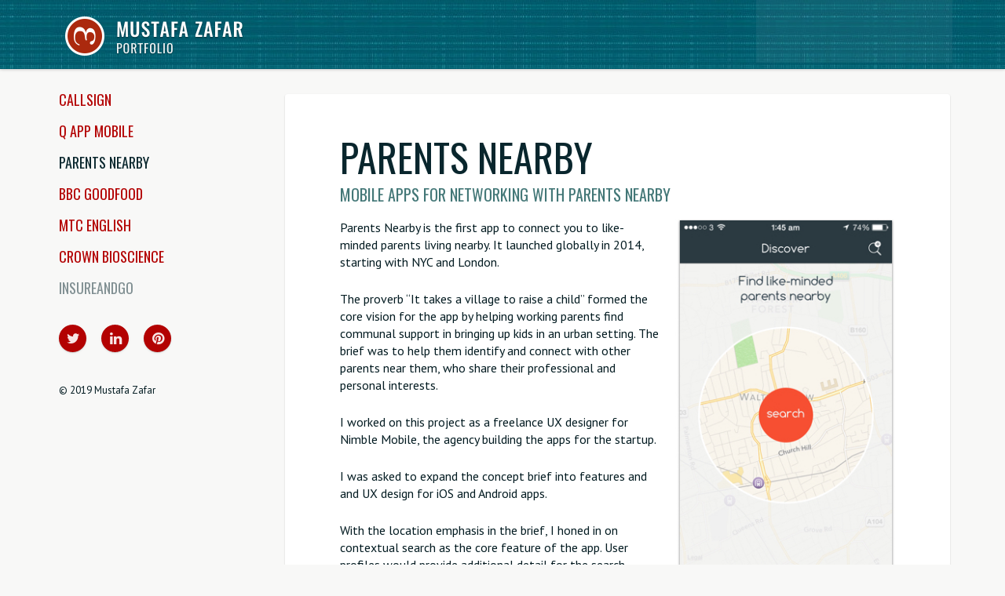

--- FILE ---
content_type: text/html
request_url: https://edgema.com/portfolio/parents-nearby.html
body_size: 3069
content:
<!doctype html>
<!--[if lt IE 7]>      <html class="no-js lt-ie9 lt-ie8 lt-ie7" lang=""> <![endif]-->
<!--[if IE 7]>         <html class="no-js lt-ie9 lt-ie8" lang=""> <![endif]-->
<!--[if IE 8]>         <html class="no-js lt-ie9" lang=""> <![endif]-->
<!--[if gt IE 8]><!--> <html class="no-js" lang=""> <!--<![endif]-->
    <head>
        <meta charset="utf-8">
        <meta http-equiv="X-UA-Compatible" content="IE=edge,chrome=1">
        <title>Mustafa Zafar ~ UX Portfolio</title>
        <meta name="description" content="There is no rewind!">
        <meta name="viewport" content="width=device-width, initial-scale=1">
        <link rel="apple-touch-icon" href="apple-touch-icon.png">

        <link rel="stylesheet" href="https://maxcdn.bootstrapcdn.com/bootstrap/3.3.2/css/bootstrap.min.css">
        <link rel="stylesheet" href="edgema-portfolio.css">
        <link rel="stylesheet" href="https://maxcdn.bootstrapcdn.com/font-awesome/4.3.0/css/font-awesome.min.css">
        <script src="/js/vendor/modernizr-2.8.3-respond-1.4.2.min.js"></script>
    </head>
    <body>
    <!-- Header -->
    <div id="header">
        <div class="container">
            <div class="row">
                <div class="col-sm-6  col-md-9">
                    <a href="../portfolio"><img class="logo" src="/images/logo-mustafa.png" alt="EDGEMA" /></a>
                </div>
                <div class="col-sm-6 col-md-3">
                    <div class="hidden-xs chart">&nbsp;</div>
                </div>
            </div>
        </div>
    </div>

    <div class="container">
      <!-- Example row of columns -->
      <div class="row">
          <div id="sidebar-slim" class="col-sm-6 col-md-3 hidden-xs">     
              <h4 style="margin-bottom: 8px;"><a href="callsign.html">Callsign</a></h4>              
              <h4 style="margin-bottom: 8px;"><a href="qapp.html">Q App Mobile</a></h4>
              <h4 style="margin-bottom: 8px;">Parents Nearby</h4>
              <h4 style="margin-bottom: 8px;"><a href="bbc-goodfood.html">BBC GoodFood</a></h4>
              <h4 style="margin-bottom: 8px;"><a href="mtc-english.html">MTC English</a></h4>
              <h4 style="margin-bottom: 8px;"><a href="crown-bioscience.html">Crown Bioscience</a></h4>
              <h4 style="margin-bottom: 32px;" class="disable">InsureandGo</h4>
              
               <!-- Social connect -->
              <a href="https://twitter.com/edgema"><i class="fa fa-twitter"></i></a>
              <a href="http://uk.linkedin.com/in/mustafazafar"><i class="fa fa-linkedin"></i></a>
              <a href="https://www.pinterest.com/edgema/"><i class="fa fa-pinterest"></i></a>   
                                  
              <p class="copyright">&copy; 2019 Mustafa Zafar</p>
          </div>

          <div class="col-sm-6 col-md-9">
          <div id="case-study">
              <h1>Parents Nearby</h1>
              <h3 class="blue">Mobile apps for networking with parents nearby</h3>
              
              <img class="case-study-img-float hidden-xs" src="images/parents-002.jpg" />
              <p>Parents Nearby is the first app to connect you to like-minded parents living nearby. It launched globally in 2014, starting with NYC and London.</p>
              <p>The proverb “It takes a village to raise a child” formed the core vision for the app by helping working parents find communal support in bringing up kids in an urban setting. The brief was to help them identify and connect with other parents near them, who share their professional and personal interests.</p>
              <p>I worked on this project as a freelance UX designer for Nimble Mobile, the agency building the apps for the startup.</p>
              
              <p>I was asked to expand the concept brief into features and and UX design for iOS and Android apps.</p>
              <p>With the location emphasis in the brief, I honed in on contextual search as the core feature of the app. User profiles would provide additional detail for the search algorithm so it was important to hook into user’s social networks for maximum information.</p>
              <p>At the same time parents also needed an ability to connect and communicate with other parents for which chat seemed ideal.</p>
              <img width="100%" class="case-study-img" src="images/parents-003.jpg" />
              
              <p>With no precedence or existing users, we worked with the client to define some proto personas spanning children ages from those due up to teenagers.</p>
              <p>Parents with newborns and toddlers are likely be the most isolated – they’re unable to work and don’t get around to meet other parents through school groups. They’re also likely to be struggling with time and emotional stress. Along with expectant mothers, we felt these parents would be the core users of the app.</p>
              <img width="100%" class="case-study-img" src="images/parents-004.jpg" />
              
              <p>I therefore aimed for a simple, utilitarian experience, focussing on four primary features:</p>
              <ul>
                  <li>Discovery of similar parents</li>
                  <li>Communicate with parents</li>
                  <li>Build profile to enhance results</li>
                  <li>Privacy for safe profile sharing</li>
              </ul>
              <p>In a sense this was shaping up to be similar to Tinder&mdash;without its inherent creepiness.</p>              
              <img width="100%" class="case-study-img" src="images/parents-005.jpg" />
              
              <p>I grouped the various features and functions around the Profile, Search and Chat, making them the navigational lynchpins holding it all together.</p>
              <img width="100%" class="case-study-img" src="images/parents-006.jpg" />
              
              <p>The critical path for the user was to search, browse suggested parents and immediately start chatting with them.</p>
              <img width="100%" class="case-study-img" src="images/parents-007.jpg" />
              
              <p>Meanwhile granular profile details were hidden away to make the user’s profile elegantly presentable for viewing during a chat.</p>
              <img width="100%" class="case-study-img" src="images/parents-008.jpg" />
              
              <p>High-fidelity wireframes allowed me to reuse them in the prototype later, shown here as card-based search results with a supporting map.</p>
              <img width="100%" class="case-study-img" src="images/parents-009.jpg" />
              
              <p>To provide privacy, I added the ability to hide elements from the public profile so the user can control disclosure of details to other parents.</p>
              <img width="100%" class="case-study-img" src="images/parents-010.jpg" />
              
              <p>Amongst the growing chat platforms, this app differentiates itself by offering gradual disclosure to safely connect with new people.</p>
              <img width="100%" class="case-study-img" src="images/parents-011.jpg" />
              
              <div class="row">
                  <div class="col-md-8">
                      <p>“Eventually, every mobile app becomes a chat app.”<br>&mdash; John Lilly, Greylock Partners</p>
                      <p>The location-based discovery in the app was an interesting exercise in balancing transparency against user privacy, and providing a safe place to share sensitive yet useful information. Building communication inside the app felt like a natural extension to the discovery and enhanced the usefulness of potential results. It will hopefully also help build community as the network scales with additional features like group chat being introduced later.</p>
                      <p>Before development, we field tested a detailed prototype to ensure it kept to the original simplicity and ease of use. This was extremely useful in working out kinks before starting development. Since its launch, the app has been steadily growing by word of mouth, keeping the rollout focussed around dense urban areas to continue providing parents with local and relevant results.  The app has also won a MOMA award for ‘Best use of Location Services’ beating out Dewar’s, Nike and Ordnance Survey.</p>
                      <p class="copyright visible-xs">&copy; 2018 Mustafa Zafar</p>
                  </div>
                  <div class="col-md-4">
                      <div id="summary">
                          <h4>DELIVERABLES</h4>
                          <ul>
                              <li>Personas</li>
                              <li>Wireframes</li>
                              <li><a href="https://marvelapp.com/11acijj" class="prototype">Prototype</a></li>
                              <li>Usability testing</li>
                              <li>Functional specifications</li>
                          </ul>
                      </div>
                  </div>
              </div>
          </div>
          </div>
    </div>
</div> <!-- /container -->        
    
    <script src="https://ajax.googleapis.com/ajax/libs/jquery/1.11.2/jquery.min.js"></script>
    <script>window.jQuery || document.write('<script src="js/vendor/jquery-1.11.2.min.js"><\/script>')</script>

    <script src="/js/vendor/bootstrap.min.js"></script>

    <script src="/js/plugins.js"></script>
    <script src="/js/main.js"></script>
    
    <script>
        $(function () {

        });
    </script>

    <!-- Google Analytics: change UA-XXXXX-X to be your site's ID. -->
    <script>
        (function(b,o,i,l,e,r){b.GoogleAnalyticsObject=l;b[l]||(b[l]=
        function(){(b[l].q=b[l].q||[]).push(arguments)});b[l].l=+new Date;
        e=o.createElement(i);r=o.getElementsByTagName(i)[0];
        e.src='//www.google-analytics.com/analytics.js';
        r.parentNode.insertBefore(e,r)}(window,document,'script','ga'));
        ga('create','UA-197348-1','auto');ga('send','pageview');
    </script>
    </body>
</html>


--- FILE ---
content_type: text/css
request_url: https://edgema.com/portfolio/edgema-portfolio.css
body_size: 1867
content:
@import url(https://fonts.googleapis.com/css?family=Oswald:400,300);
@import url(https://fonts.googleapis.com/css?family=PT+Sans:400,400italic);

/* ==========================================================================
   Author's reset
   ========================================================================== */
   
body {
  background: rgba(248, 248, 247, 1);
  color: rgb(3, 27, 33); /*rgba(0, 24, 30, 1);*/
  font-family: 'PT Sans', sans-serif;
  font-size: 16px;
  font-weight: 400;
  line-height: 1.4;
  padding-bottom: 50px;  
}
h1, h2, h3, h4, h5, h6, #myTab li {
  color: rgb(9, 38, 45);
  font-family: 'Oswald', sans-serif;
  font-weight: 400;
  margin: 0;
  text-transform: uppercase;
}
h1 { font-size: 50px; margin: 12px 0 0; }
h2 { font-size: 30px; margin: 15px 0 5px; }
h3 { font-size: 20px; margin: 10px 0 20px; color: rgba(0, 0, 0, 0.6); }
h4 { padding: 8px 0 5px; }
hr { border-top: 2px solid rgba(0, 0, 0, 0.4); width: 250px; left: 0; margin-bottom: 30px; }
p { margin: 0 20px 25px 0;   -webkit-font-smoothing: antialiased; }
a, a .project h2 { color: rgba(179, 2, 2, 1); } 
a:hover, a:active, a:hover .project h2, a:active .project h2 { color: rgba(191, 10, 10, 1); text-decoration: none; }
blockquote {
  border-left: 2px solid rgba(0, 0, 0, 0.2);
  padding: 0 0 0 10px;
  margin: 0 0 25px;
  font-size: 16px;
  line-height: 25px;
}
a i.fa { 
  background: rgba(179, 2, 2, 1);
  border-radius: 50%; 
  box-shadow: 0 1px 0px rgba(0, 0, 0, 0.1), 0 1px 3px rgba(0, 0, 0, 0.1);
  color: rgba(255, 255, 255, 0.9);
  font-size: 24px; 
  height: 35px; 
  margin: 0 20px 0 0; 
  padding: 7px 0 0 2px; 
  text-align: center;
  width: 35px; 
}
a i.fa:hover, a i.fa:active {
  color: rgba(255, 255, 255, 1);
  box-shadow: 0 1px 2px rgba(0, 0, 0, 0.3), 0 2px 5px rgba(0, 0, 0, 0.3);
}
h4 a:hover, h4 a:active { text-decoration: none; }


.panel, panel-default, .panel-heading, .panel-title, .panel-collapse, .panel-body, .panel-default>.panel-heading { background: none; border: 0; margin: 0; padding: 0; }
.panel-title { color: rgba(0, 0, 0, 0.8); font-size: 21px; }
.panel-title { margin: 25px 0 0; }
.panel-group { display: none; }

/* Custom styles ============================================================ */

#header {
  background: rgba(0, 87, 108, 1) url("../images/background.jpg");
  box-shadow: 0px 0px 4px 0px rgba(0, 0, 0, 0.3);
  /*border-bottom: 1px solid rgba(0, 0, 0, 0.5);*/
  color: rgba(255, 255, 250, 1) !important;
  height: 88px;
  width: 100%;
  z-index: 100;
  position:fixed;
}
.logo { height: 60px; margin: 10px 0 0; }
.chart {
  background: rgba(245, 243, 242, 0.05);
  height: 80px;
  margin: 0 0 0 15px;
  width: 250px;
}

#portfolio {
  /*background: url("../images/vertical.png");*/
  min-height: 100px;
}
 
#case-study {
  background: rgb(255, 255, 255);
  /*background: white url("../images/vertical.png");*/
  box-shadow: 0 1px 2px rgba(0, 0, 0, 0.2);
  border-radius: 3px;
  min-height: 100px;
  padding: 10px 20px;
  margin-top: 100px;
}
#case-study h4 { 
  padding: 0 0 5px; 
}
#case-study p {
  max-width: 620px;
}
#case-study a {
  border-bottom: 1px dotted rgba(179, 2, 2, 1);
}
#case-study ul, #summary ul {
  list-style-position: outside;
  margin: -20px 0 25px 17px;
  padding: 0
}
#case-study ul li {
  margin-bottom: 5px;
  max-width: 620px;
}
.case-study-img { 
  margin: 0 0 30px; 
}
.case-study-img-float {
  float: right; 
  margin-left: 20px;
  width: 280px;

}
#summary {
  border-top: 5px solid black;
  padding-top: 5px;
  margin-top: 3px;
}
#summary ul {
  margin-top: 0;
}
.intro-mobile {
  padding: 28px 0px 24px;
  margin-left: 15px;
}
slim
{
  height: 150px;
  padding: 23px 0 25px;
  margin-top: 5px;
}
.project {
  background: rgb(255, 255, 255);
  box-shadow: 0 0 1px rgba(100, 100, 100, 0.24), 0 2px 4px -2px rgba(0, 0, 0, 0.48);
  border-radius: 3px;
  padding: 20px;
  min-height: 100px;
  transition: box-shadow 0.05s ease-out;
}
.project h2 { margin: 10px 0 5px; }
.project p { margin-bottom: 0; }
a .project {
  margin: 0 0 15px 0;
}
a .project p {
  color: rgba(0, 24, 30, 0.9);
}
a:hover .project {
  /*background: rgb(255, 247, 247);*/
  box-shadow: 0 1px 2px rgba(100, 100, 100, 0.24), 0 4px 16px rgba(0, 0, 0, 0.2);
}
.project .prototype {
  font-size: 13px;
  text-transform: uppercase;
}
.project + .soon {
    opacity: 0.5;
}
.project:first-child {
  margin-top: 10px;
}
.project-icon {
  border-radius: 8px;
  box-shadow: 0 1px 1px rgba(0, 0, 0, 0.15);
  float: left;
  height: 60px;
  margin: 0 15px 35px 0;
  width: 60px;
}

/*.btn-project {
  background: rgb(0, 87, 108);
  border: 0;
  box-shadow: 0 1px 3px rgba(0, 0, 0, 0.1);
  color: rgba(247, 246, 244, 1);
  font-family: 'Oswald' sans-serif;
  font-size: 16px; 
  font-weight: 400;
  height: 35px;
  margin-top: -10px;
  padding-top: 7px; 
  text-transform: uppercase;
  vertical-align: middle;
  width: 100px;
}
.btn-project:hover {
  background: rgba(179, 2, 2, 1);
  color: rgb(255, 255, 255);
}*/

.download {
  margin: 0 30px 0 0;
  float: left;
}
.btn-more, .btn-project {
  background: rgba(179, 2, 2, 1);
  border-radius: 3px;
  box-shadow: 0 1px 0px rgba(0, 0, 0, 0.1), 0 1px 3px rgba(0, 0, 0, 0.1);
  color: rgba(255, 255, 255, 0.95);  
  font-family: 'Oswald', sans-serif;
  font-size: 14px; 
  font-weight: 400;
  height: 35px;
  padding: 7px 20px 0; 
  text-align: center;
  letter-spacing: 1px;
  vertical-align: middle;
}
.btn-more:hover, .btn-more:active {
  background: rgba(179, 2, 2, 1);
  box-shadow: 0 1px 2px rgba(0, 0, 0, 0.3), 0 2px 5px rgba(0, 0, 0, 0.3);
  color: rgba(255, 255, 255, 1) !important;  
}
.btn-project {
  /*background: rgb(0, 87, 108); */
  background: rgb(255, 255, 255);
  border: 2px solid rgb(179, 2, 2);
  box-shadow: 0 0 1px rgba(0, 0, 0, 0.1);
  color: rgb(179, 2, 2);
  font-family: 'Oswald', sans-serif;
  font-size: 16px; 
  font-weight: 400;
  height: 35px;
  padding: 6px 30px 0; 
  text-align: center;
  text-transform: uppercase;
  vertical-align: middle;
}
.btn-project:hover {
  background: rgba(179, 2, 2, 1);
  box-shadow: 0 0 2px rgba(0, 0, 0, 0.15), 0 2px 7px rgba(0, 0, 0, 0.4);
  color: rgb(255, 255, 255);
}
.btn-project {
  margin-top: 7px;
}
.download span {
  display: block;
  font-size: 12px;
  font-weight: bold;
  font-weight: 400;
  line-height: 14px;
  margin: -30px 0 0 205px;
}


#sidebar {
  /*background: url("../images/vertical.png");*/
  display: block;
  height: 100%;
  padding: 100px 20px 30px 20px;
}
#myTab {
  margin: 10px 0 3px;
}

#myTab li a, #myTab li a:hover, h4 .a { 
  background: none;
  font-size: 18px;
  margin-top: 5px;
  padding: 12px 40px 0 0;
}
#myTab li.active a { 
  color: rgba(0, 0, 0, 0.8);
  font-size: 21px;
  font-weight: 400; 
  padding-top: 11px;
}
.blue { color: rgb(67, 119, 119); }
.indent-40 { margin-left: 40px; }
.disable { opacity: 0.5; }
.copyright { font-size: 0.8em; margin: 20px 0 0; }


/* =====================================
   Small devices (tablets, 768px and up) 
   ===================================== */
@media (min-width: 768px) { 
#header {}  
.logo { margin: 16px 0 0 0; }
.weather { margin: 45px 0 0 15px; }
a i.fa { 
  font-size: 18px; 
  margin: 0 15px 20px 0; 
  padding: 9px 0 0 2px; 
}
.project {
  min-height: 140px;
}
.project-icon {
  height: 100px;
  margin: 0 25px 0px 0;
  width: 100px;
}
  
#blog {
  box-shadow: 0 1px 0px rgba(0, 0, 0, 0.1), 0 1px 3px rgba(0, 0, 0, 0.1);
  min-height: 500px;
  border-bottom-left-radius: 3px; 
  border-bottom-right-radius: 3px; 
}

#sidebar {
  padding: 100px 15px 0 15px;
}
#sidebar-slim {
  padding: 110px 0 0 20px;
}

#portfolio {
  padding: 100px 0 30px;
}
  
#case-study {
  padding: 40px 70px 40px;
  margin-top: 120px;
}

.copyright { margin: 20px 0 0; }


}
/* Medium devices (desktops, 992px and up) */
@media (min-width: 992px) {    
body {
  /*background: rgba(245, 243, 242, 1) url('../images/concrete.jpg') repeat center center;
  background-size: cover; */
}

}






